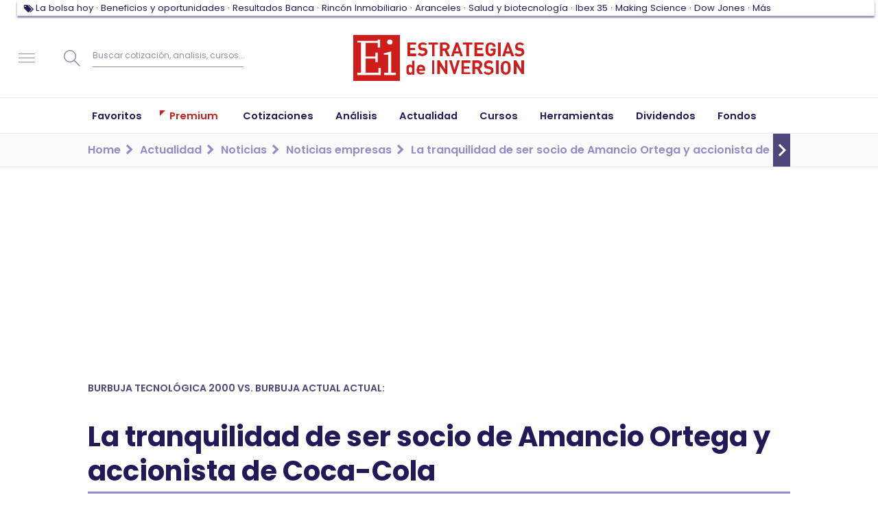

--- FILE ---
content_type: text/javascript
request_url: https://www.estrategiasdeinversion.com/front/5037.3e593754361d462ea040.js
body_size: 961
content:
"use strict";(self.webpackChunkestrategias_de_inversion=self.webpackChunkestrategias_de_inversion||[]).push([[5037],{5037:(e,t,a)=>{a.d(t,{Z:()=>s,l:()=>o}),a(3362),a(7495);var n=a(4156),r=a(3945);function i(e,t,a,n,r,i,s){try{var o=e[i](s),c=o.value}catch(e){return void a(e)}o.done?t(c):Promise.resolve(c).then(n,r)}function s(){return $((function(){var e=$("section.md-markets"),t=$("<ol></ol>");$.ajax({url:e.data("url"),dataType:"json",error:function(){$(".md-carpatos-full").remove()},success:function(a){if(a){for(var n=(new Date).toDateString(),r=0;r<a.length;r++){var i;if(a[r].premiumLabel)i='<span style="font-size: 1rem; font-weight: 500; background: #ce1d1a; color: white; padding: 6px 4px;">PREMIUM</span>';else{var s;if(!((s=new Date(a[r].date))instanceof Date)||isNaN(s)){var o=/(\d{4})-(\d{1,2})-(\d{1,2}) (\d{1,2}):(\d{1,2})/.exec(a[r].date);s=new Date(o[1],o[2]-1,o[3],o[4],o[5])}i="<time>"+(s.toDateString()===n?s.getHours()+":"+("0"+s.getMinutes()).slice(-2):("0"+s.getDate()).slice(-2)+"/"+("0"+(s.getMonth()+1)).slice(-2))+"</time>"}t.append("<li><article><div>"+i+'</div><a class="lnk" href="'+a[r].url+'" data-gtmaside="market-today">'+a[r].title+"</a></article></li>")}e.append(t),e.show()}else e.remove()}})}))}var o=function(){var e,t=(e=function*(){var e=null,t=null;function a(t){var a='Este contenido únicamente es para suscriptores. Si deseas suscribirte pulsa <a href="'+e+'" class="lnk" title="Para ver este contenido debes suscribirte">aquí</a> ',n=t?a+'o si ya eres usuarios premium, accede desde <a href="#suscriptionModal" class="lnk" title="Para ver este contenido debes ser suscriptor" data-lightbox="">accede con tu cuenta</a>':a;$(".lbh-premium").html("<p>"+n+"</p>"),(0,r.Z)()}function i(n){var i=$(".lbh-premium");if(i.length){var s=$(".md-market-timeline");e=s.data("suscriptionurl"),t=s.data("newsurl");var o=[];return i.each((function(){o.push($(this).data("newsid"))})),function(e,n){var i=e&&e.hasOwnProperty("premium")&&!0===e.premium;return i=i||e&&e.hasOwnProperty("trial")&&!0===e.trail,e&&e.login&&i?function(e){var a="".concat(t,"/").concat(e.join(","));$.get(a,(e=>{var t;try{t=JSON.parse(e)}catch(a){t=e}t&&t.hasOwnProperty("response")?t.response.map((function(e){$('.lbh-premium[data-newsid="'+e.news+'"]').html(e.text)})):$(".lbh-premium").html("No se pudo cargar el contenido. Reinténtelo en unos minutos."),(0,r.Z)()}))}(n):e&&e.login?a(!1):a(!0)}(n,o)}(0,r.Z)()}try{i(yield(0,n.gL)())}catch(e){i(null)}},function(){var t=this,a=arguments;return new Promise((function(n,r){var s=e.apply(t,a);function o(e){i(s,n,r,o,c,"next",e)}function c(e){i(s,n,r,o,c,"throw",e)}o(void 0)}))});return function(){return t.apply(this,arguments)}}()}}]);
//# sourceMappingURL=5037.3e593754361d462ea040.js.map

--- FILE ---
content_type: application/javascript
request_url: https://pubtags.addoor.net/lib/contags/metrics.min.js?site=estrategiasdeinversion.com
body_size: 2508
content:
let activityTimer;let isamp=false;let sessionStartTime=Date.now();let lastActivityTime=sessionStartTime;let maxScrollPercentage=0;let sessionId=generateUUID();const widgetExposure={};const running=false;let sessionFinalized=false;const isDevelopment=getIsDevParam();let url_fetch=isDevelopment?'http://localhost:8000/api/metrics/batch/':'https://metrics.addoor.net/api/metrics/batch/';let totalActiveTime=0;let metricQueue=[];const batchSize=30;const flushInterval=30000;let flushIntervalId;let intersectionObserver;let mutationObservers=[];let site=getScriptParam('site');console.log('ADDOOR - Initializing metrics.js for'+site);function getSiteWithEdProp(){const baseSite=site;const edProp=(window.adDesktopTargeting?.ED_prop||window.adMobileTargeting?.ED_prop||'').toLowerCase();console.log('ADDOOR - Site: '+site+', ED_prop: '+edProp);if(edProp){site=`${baseSite}/${edProp}`;}console.log('ADDOOR - Final Site: '+site);}function generateUUID(){return'xxxxxxxx-xxxx-4xxx-yxxx-xxxxxxxxxxxx'.replace(/[xy]/g,function(c){var r=Math.random()*16|0,v=c=='x'?r:(r&0x3|0x8);return v.toString(16);});}function getScriptParam(key){const scripts=document.querySelectorAll('script[src*="metrics.min.js"]');const myScript=scripts[scripts.length-1];const queryString=myScript.getAttribute('src');let url=new URL(queryString);return url.searchParams.get(key);}function getIsDevParam(){const params=new URLSearchParams(window.location.search);return params.get('isdev')==='true';}function getParams(url){let params={};let queryString=url.split('?')[1];if(queryString){queryString.split('&').forEach(param=>{let pair=param.split('=');if(pair.length===2){params[decodeURIComponent(pair[0])]=decodeURIComponent(pair[1]);}});}return params;}function validateSite(){if(isDevelopment==true){return true;}if(window.location.hostname.includes('wsl.localhost')){return true;}return window.location.hostname.includes(site);}function getDeviceType(){const userAgent=navigator.userAgent.toLowerCase();return/mobile|android|touch|webos|iphone|ipad|ipod|blackberry|iemobile|opera mini/.test(userAgent)?'mobile':'desktop';}function enqueueMetric(metricType,data){if(sessionFinalized)return;metricQueue.push({metricType,data});if(metricQueue.length>=batchSize){flushMetrics();}}function flushMetrics(){const now=Date.now();const duration=(now-sessionStartTime)/1000;const activeTime=totalActiveTime;metricQueue.push({metricType:'sessionUpdate',data:{duration:duration,lastActive:activeTime,maxScroll:maxScrollPercentage.toFixed(2)}});if(metricQueue.length===0)return;const metricsToSend=metricQueue.splice(0,batchSize);const payload={sessionId,deviceType:getDeviceType(),metrics:metricsToSend};if(isamp){url_fetch='https://manage-dev.addoor.net/api/metrics/batch/?is_amp=true'}fetch(url_fetch,{method:'POST',headers:{'Content-Type':'application/json'},body:JSON.stringify(payload)}).then(response=>response.json()).catch(error=>console.error('Error recording metrics:',error));}flushIntervalId=setInterval(flushMetrics,flushInterval);function trackScroll(){const scrolled=window.pageYOffset+window.innerHeight;const totalHeight=document.body.scrollHeight;maxScrollPercentage=Math.max(maxScrollPercentage,(scrolled/totalHeight)*100);}function initializeScrollTracking(){window.addEventListener('scroll',trackScroll);}function finalizeSession(){if(!sessionFinalized){const now=Date.now();const duration=(now-sessionStartTime)/1000;const activeTime=totalActiveTime;enqueueMetric('sessionEnd',{duration:duration,lastActive:activeTime,maxScroll:maxScrollPercentage.toFixed(2)});flushMetrics();stopTracking();sessionFinalized=true;}}function trackPageView(){enqueueMetric('PageView',{site:site});}function trackUniqueUser(){const today=new Date().toDateString();if(localStorage.getItem('addoor_user_counted')!==today){localStorage.setItem('addoor_user_counted',today);enqueueMetric('uniqueUser',{site:site});}}function stopTracking(){window.removeEventListener('scroll',trackScroll);clearInterval(flushIntervalId);if(intersectionObserver){intersectionObserver.disconnect();}mutationObservers.forEach(observer=>observer.disconnect());}function registerTotalImpressionWithPosition(widgetId){const widget=document.getElementById(widgetId);if(widget){const rect=widget.getBoundingClientRect();const widgetTopAbsolute=rect.top+window.pageYOffset;enqueueMetric('widgetPosition',{id:widgetId,site:site,positionPixels:widgetTopAbsolute.toFixed(2)});}}function setupTotalImpressions(){const widgets=document.querySelectorAll('[id^="addoor-widget-"]');widgets.forEach(widget=>{registerTotalImpressionWithPosition(widget.id);});}function setupVisibilityMetrics(){intersectionObserver=new IntersectionObserver((entries)=>{entries.forEach(entry=>{const widgetId=entry.target.getAttribute('id');if(entry.isIntersecting){const isFullyVisible=entry.intersectionRatio===1;if(entry.target.childElementCount===0){return;}enqueueMetric('realImpression',{id:widgetId,site,visiblePortion:isFullyVisible?'complete':'partial',positionPercentage:((entry.target.getBoundingClientRect().top+window.pageYOffset)/document.documentElement.scrollHeight*100).toFixed(2)});manageExposureTime(entry);}else{manageExposureTime(entry);}});},{threshold:[0,0.5,1]});document.querySelectorAll('[id^="addoor-widget-"]').forEach(widget=>{intersectionObserver.observe(widget);});}function manageExposureTime(entry){const widgetId=entry.target.getAttribute('id');if(!widgetExposure[widgetId]){widgetExposure[widgetId]={exposureTime:0,timerStart:null};}if(entry.isIntersecting&&widgetExposure[widgetId].timerStart===null){widgetExposure[widgetId].timerStart=performance.now();}else if(!entry.isIntersecting&&widgetExposure[widgetId].timerStart!==null){const currentTime=performance.now();widgetExposure[widgetId].exposureTime+=currentTime-widgetExposure[widgetId].timerStart;widgetExposure[widgetId].timerStart=null;enqueueMetric('finalWidgetExposureTime',{id:widgetId,exposureTime:widgetExposure[widgetId].exposureTime/1000});}}function trackUserActivity(){const events=['click','mousemove','keydown','scroll','touchstart'];events.forEach(event=>{document.addEventListener(event,resetActivityTimer,true);});}function resetActivityTimer(){clearTimeout(activityTimer);const now=Date.now();totalActiveTime+=(now-lastActivityTime)/1000;lastActivityTime=now;activityTimer=setTimeout(()=>{finalizeSession();},30000);}function setupLinkClickTracking(){document.addEventListener('click',function(event){const target=event.target.closest('a[href*="https://wwc.addoor.net/r/"]');const widgetDiv=target.closest('div[id^="addoor-widget-"]');const widgetId=widgetDiv?widgetDiv.id:null;if(target){const url=new URL(target.href);const syndicationId=url.searchParams.get('syndication_id');const itemId=url.searchParams.get('item_id');if(syndicationId){enqueueMetric('linkClick',{syndicationId:syndicationId,itemId:itemId,widgetId:widgetId});}}});}function runMetrics(){if(validateSite()){console.log("ADDOOR - Running metrics.js for "+site);getSiteWithEdProp();initializeScrollTracking();trackPageView();trackUniqueUser();trackUserActivity();setupTotalImpressions();setupVisibilityMetrics();setupLinkClickTracking();}else{console.error("ADDOOR - Invalid site. Metrics will not be recorded.");stopTracking();}}if(validateSite()){console.log('Site is valid');if(document.readyState==="complete"||document.readyState==="interactive"){console.log("ADDOOR - DOM state is ready");runMetrics();}else{console.log("ADDOOR - DOM state is loading");document.addEventListener('DOMContentLoaded',runMetrics);}}else{console.error("Invalid site. Metrics will not be recorded.");stopTracking();}window.addEventListener('beforeunload',function(event){if(!sessionFinalized){finalizeSession();}});
